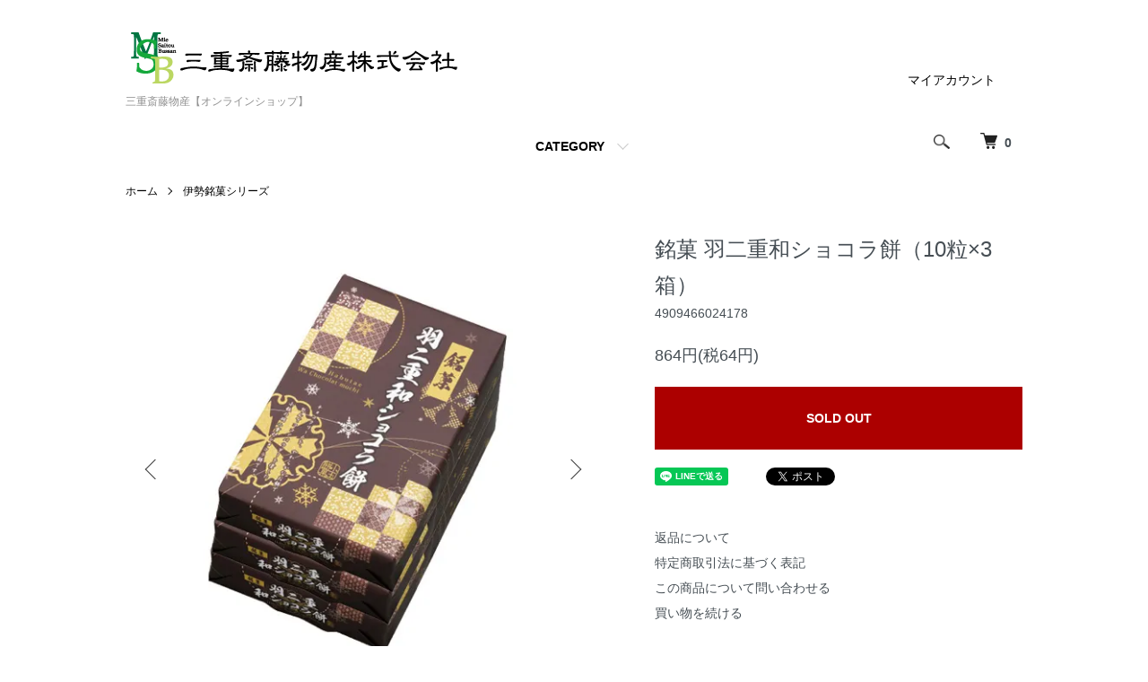

--- FILE ---
content_type: text/html; charset=EUC-JP
request_url: https://saito-bussan.shop-pro.jp/?pid=166164726
body_size: 7877
content:
<!DOCTYPE html PUBLIC "-//W3C//DTD XHTML 1.0 Transitional//EN" "http://www.w3.org/TR/xhtml1/DTD/xhtml1-transitional.dtd">
<html xmlns:og="http://ogp.me/ns#" xmlns:fb="http://www.facebook.com/2008/fbml" xmlns:mixi="http://mixi-platform.com/ns#" xmlns="http://www.w3.org/1999/xhtml" xml:lang="ja" lang="ja" dir="ltr">
<head>
<meta http-equiv="content-type" content="text/html; charset=euc-jp" />
<meta http-equiv="X-UA-Compatible" content="IE=edge,chrome=1" />
<meta name="viewport" content="width=device-width,initial-scale=1">
<title>銘菓 羽二重和ショコラ餅（10粒×3箱） - 三重斎藤物産【オンラインショップ】</title>
<meta name="Keywords" content="銘菓 羽二重和ショコラ餅（10粒×3箱）,saito-bussan" />
<meta name="Description" content="和菓子【原材料】水飴（国内製造）、食用乳化油脂（還元水飴、植物油脂、卵白）、砂糖、餅粉、マルトース、チョコペースト、ココアパウダー／ソルビトール、乳化剤、増粘剤（加工澱粉）、ゲル化剤（カラギーナン）、香料、（一部に卵・乳成分・大豆を" />
<meta name="Author" content="" />
<meta name="Copyright" content="GMOペパボ" />
<meta http-equiv="content-style-type" content="text/css" />
<meta http-equiv="content-script-type" content="text/javascript" />
<link rel="stylesheet" href="https://saito-bussan.shop-pro.jp/css/framework/colormekit.css" type="text/css" />
<link rel="stylesheet" href="https://saito-bussan.shop-pro.jp/css/framework/colormekit-responsive.css" type="text/css" />
<link rel="stylesheet" href="https://img21.shop-pro.jp/PA01480/331/css/1/index.css?cmsp_timestamp=20220516152659" type="text/css" />
<link rel="stylesheet" href="https://img21.shop-pro.jp/PA01480/331/css/1/product.css?cmsp_timestamp=20220516152659" type="text/css" />

<link rel="alternate" type="application/rss+xml" title="rss" href="https://saito-bussan.shop-pro.jp/?mode=rss" />
<link rel="shortcut icon" href="https://img21.shop-pro.jp/PA01480/331/favicon.ico?cmsp_timestamp=20240527122617" />
<script type="text/javascript" src="//ajax.googleapis.com/ajax/libs/jquery/1.7.2/jquery.min.js" ></script>
<meta property="og:title" content="銘菓 羽二重和ショコラ餅（10粒×3箱） - 三重斎藤物産【オンラインショップ】" />
<meta property="og:description" content="和菓子【原材料】水飴（国内製造）、食用乳化油脂（還元水飴、植物油脂、卵白）、砂糖、餅粉、マルトース、チョコペースト、ココアパウダー／ソルビトール、乳化剤、増粘剤（加工澱粉）、ゲル化剤（カラギーナン）、香料、（一部に卵・乳成分・大豆を" />
<meta property="og:url" content="https://saito-bussan.shop-pro.jp?pid=166164726" />
<meta property="og:site_name" content="三重斎藤物産【オンラインショップ】" />
<meta property="og:image" content="https://img21.shop-pro.jp/PA01480/331/product/166164726.jpg?cmsp_timestamp=20220610044049"/>
<script>
  var Colorme = {"page":"product","shop":{"account_id":"PA01480331","title":"\u4e09\u91cd\u658e\u85e4\u7269\u7523\u3010\u30aa\u30f3\u30e9\u30a4\u30f3\u30b7\u30e7\u30c3\u30d7\u3011"},"basket":{"total_price":0,"items":[]},"customer":{"id":null},"inventory_control":"product","product":{"shop_uid":"PA01480331","id":166164726,"name":"\u9298\u83d3 \u7fbd\u4e8c\u91cd\u548c\u30b7\u30e7\u30b3\u30e9\u9905\uff0810\u7c92\u00d73\u7bb1\uff09","model_number":"4909466024178","stock_num":0,"sales_price":800,"sales_price_including_tax":864,"variants":[],"category":{"id_big":2805936,"id_small":0},"groups":[],"members_price":660,"members_price_including_tax":713}};

  (function() {
    function insertScriptTags() {
      var scriptTagDetails = [];
      var entry = document.getElementsByTagName('script')[0];

      scriptTagDetails.forEach(function(tagDetail) {
        var script = document.createElement('script');

        script.type = 'text/javascript';
        script.src = tagDetail.src;
        script.async = true;

        if( tagDetail.integrity ) {
          script.integrity = tagDetail.integrity;
          script.setAttribute('crossorigin', 'anonymous');
        }

        entry.parentNode.insertBefore(script, entry);
      })
    }

    window.addEventListener('load', insertScriptTags, false);
  })();
</script>
</head>
<body>
<meta name="colorme-acc-payload" content="?st=1&pt=10029&ut=166164726&at=PA01480331&v=20260122060900&re=&cn=94f5e97ee6d754973d501d9523d642bf" width="1" height="1" alt="" /><script>!function(){"use strict";Array.prototype.slice.call(document.getElementsByTagName("script")).filter((function(t){return t.src&&t.src.match(new RegExp("dist/acc-track.js$"))})).forEach((function(t){return document.body.removeChild(t)})),function t(c){var r=arguments.length>1&&void 0!==arguments[1]?arguments[1]:0;if(!(r>=c.length)){var e=document.createElement("script");e.onerror=function(){return t(c,r+1)},e.src="https://"+c[r]+"/dist/acc-track.js?rev=3",document.body.appendChild(e)}}(["acclog001.shop-pro.jp","acclog002.shop-pro.jp"])}();</script><script src="https://img.shop-pro.jp/tmpl_js/86/jquery.tile.js"></script>
<script src="https://img.shop-pro.jp/tmpl_js/86/jquery.skOuterClick.js"></script>


<div class="l-header">
  <div class="l-header-main u-container">
    <div class="l-header-main__in">
      <div class="l-header-logo">
        <h1 class="l-header-logo__img">
          <a href="./"><img src="https://img21.shop-pro.jp/PA01480/331/PA01480331.png?cmsp_timestamp=20240527122617" alt="三重斎藤物産【オンラインショップ】" /></a>
        </h1>
                  <p class="l-header-logo__txt">
            三重斎藤物産【オンラインショップ】
          </p>
              </div>
      <div class="l-header-search">
        <button class="l-header-search__btn js-mega-menu-btn js-search-btn">
          <img src="https://img.shop-pro.jp/tmpl_img/86/icon-search.png" alt="検索" />
        </button>
        <div class="l-header-search__contents js-mega-menu-contents">
          <div class="l-header-search__box">
            <form action="https://saito-bussan.shop-pro.jp/" method="GET" class="l-header-search__form">
              <input type="hidden" name="mode" value="srh" />
              <div class="l-header-search__input">
                <input type="text" name="keyword" placeholder="商品検索" />
              </div>
              <button class="l-header-search__submit" type="submit">
                <img src="https://img.shop-pro.jp/tmpl_img/86/icon-search.png" alt="送信" />
              </button>
            </form>
            <button class="l-header-search__close js-search-close" type="submit" aria-label="閉じる">
              <span></span>
              <span></span>
            </button>
          </div>
        </div>
        <div class="l-header-cart">
          <a href="https://saito-bussan.shop-pro.jp/cart/proxy/basket?shop_id=PA01480331&shop_domain=saito-bussan.shop-pro.jp">
            <img src="https://img.shop-pro.jp/tmpl_img/86/icon-cart.png" alt="カートを見る" />
            <span class="p-global-header__cart-count">
              0
            </span>
          </a>
        </div>
      </div>
      <button class="l-menu-btn js-navi-open" aria-label="メニュー">
        <span></span>
        <span></span>
      </button>
    </div>
    <div class="l-main-navi">
      <div class="l-main-navi__in">
        <ul class="l-main-navi-list">
                              <li class="l-main-navi-list__item">
            <div class="l-main-navi-list__ttl">
              CATEGORY
            </div>
            <button class="l-main-navi-list__link js-mega-menu-btn">
              CATEGORY
            </button>
            <div class="l-mega-menu js-mega-menu-contents">
              <ul class="l-mega-menu-list">
                                <li class="l-mega-menu-list__item">
                  <a class="l-mega-menu-list__link" href="https://saito-bussan.shop-pro.jp/?mode=cate&cbid=2805935&csid=0">
                    伊勢茶シリーズ
                  </a>
                </li>
                                                    <li class="l-mega-menu-list__item">
                  <a class="l-mega-menu-list__link" href="https://saito-bussan.shop-pro.jp/?mode=cate&cbid=2805936&csid=0">
                    伊勢銘菓シリーズ
                  </a>
                </li>
                                                    <li class="l-mega-menu-list__item">
                  <a class="l-mega-menu-list__link" href="https://saito-bussan.shop-pro.jp/?mode=cate&cbid=2805937&csid=0">
                    松阪牛シリーズ
                  </a>
                </li>
                                                    <li class="l-mega-menu-list__item">
                  <a class="l-mega-menu-list__link" href="https://saito-bussan.shop-pro.jp/?mode=cate&cbid=2805938&csid=0">
                    伊勢うどん
                  </a>
                </li>
                                                    <li class="l-mega-menu-list__item">
                  <a class="l-mega-menu-list__link" href="https://saito-bussan.shop-pro.jp/?mode=cate&cbid=2805939&csid=0">
                    海産物
                  </a>
                </li>
                                                    <li class="l-mega-menu-list__item">
                  <a class="l-mega-menu-list__link" href="https://saito-bussan.shop-pro.jp/?mode=cate&cbid=2805940&csid=0">
                    珍味
                  </a>
                </li>
                                                    <li class="l-mega-menu-list__item">
                  <a class="l-mega-menu-list__link" href="https://saito-bussan.shop-pro.jp/?mode=cate&cbid=2805941&csid=0">
                    その他の名産品
                  </a>
                </li>
                              </ul>
            </div>
          </li>
                                                </ul>
        <div class="l-help-navi-box">
          <ul class="l-help-navi-list">
            <li class="l-help-navi-list__item">
              <a class="l-help-navi-list__link" href="https://saito-bussan.shop-pro.jp/?mode=myaccount">マイアカウント</a>
            </li>
                      </ul>
          <ul class="l-sns-navi-list u-opa">
                                                            <!-- <li class="l-sns-navi-list__item">
              <a href="" target="_blank">
                <i class="icon-lg-b icon-pinterest" aria-label="pinterest"></i>
              </a>
            </li> -->
          </ul>
        </div>
      </div>
    </div>
    <div class="l-main-navi-overlay js-navi-close"></div>
  </div>
</div>

<div class="l-main product">
  <link href="https://img.shop-pro.jp/tmpl_js/86/slick.css" rel="stylesheet" type="text/css">
<link href="https://img.shop-pro.jp/tmpl_js/86/slick-theme.css" rel="stylesheet" type="text/css">

<div class="p-product">
  
  <div class="c-breadcrumbs u-container">
    <ul class="c-breadcrumbs-list">
      <li class="c-breadcrumbs-list__item">
        <a href="./">
          ホーム
        </a>
      </li>
            <li class="c-breadcrumbs-list__item">
        <a href="?mode=cate&cbid=2805936&csid=0">
          伊勢銘菓シリーズ
        </a>
      </li>
                </ul>
  </div>
  
    <div class="p-product u-container">
    <form name="product_form" method="post" action="https://saito-bussan.shop-pro.jp/cart/proxy/basket/items/add">
      <div class="p-product-main">
        
        <div class="p-product-img">
          <div class="p-product-img__main js-images-slider">
            <div class="p-product-img__main-item">
                            <img src="https://img21.shop-pro.jp/PA01480/331/product/166164726.jpg?cmsp_timestamp=20220610044049" alt="" />
                          </div>
                                                    <div class="p-product-img__main-item">
                <img src="https://img21.shop-pro.jp/PA01480/331/product/166164726_o1.jpg?cmsp_timestamp=20220124141345" alt="" />
              </div>
                                                      <div class="p-product-img__main-item">
                <img src="https://img21.shop-pro.jp/PA01480/331/product/166164726_o2.jpg?cmsp_timestamp=20220124141345" alt="" />
              </div>
                                                      <div class="p-product-img__main-item">
                <img src="https://img21.shop-pro.jp/PA01480/331/product/166164726_o3.jpg?cmsp_timestamp=20220124141345" alt="" />
              </div>
                                                </div>
                    <div class="p-product-img__thumb">
            <div class="u-overflow-slide">
              <ul class="p-product-thumb-list">
                                <li class="p-product-thumb-list__item">
                  <div class="p-product-thumb-list__img">
                    <img src="https://img21.shop-pro.jp/PA01480/331/product/166164726.jpg?cmsp_timestamp=20220610044049" alt="" />
                  </div>
                </li>
                                                                    <li class="p-product-thumb-list__item">
                    <div class="p-product-thumb-list__img">
                      <img src="https://img21.shop-pro.jp/PA01480/331/product/166164726_o1.jpg?cmsp_timestamp=20220124141345" alt="" />
                    </div>
                  </li>
                                                                      <li class="p-product-thumb-list__item">
                    <div class="p-product-thumb-list__img">
                      <img src="https://img21.shop-pro.jp/PA01480/331/product/166164726_o2.jpg?cmsp_timestamp=20220124141345" alt="" />
                    </div>
                  </li>
                                                                      <li class="p-product-thumb-list__item">
                    <div class="p-product-thumb-list__img">
                      <img src="https://img21.shop-pro.jp/PA01480/331/product/166164726_o3.jpg?cmsp_timestamp=20220124141345" alt="" />
                    </div>
                  </li>
                                                </ul>
            </div>
          </div>
                  </div>
        
        
        <div class="p-product-info">
          <h2 class="p-product-info__ttl">
            銘菓 羽二重和ショコラ餅（10粒×3箱）
          </h2>
          
          <div class="p-product-info__id">
            4909466024178
          </div>
          
          
          <div class="p-product-price">
                        <div class="p-product-price__sell">
                        			864円(税64円)
          			            </div>
                                              </div>
          
          
                    
          
                    
          
          <div class="p-product-form">
                        <div class="p-product-form-btn">
              <div class="p-product-form-btn__cart">
                                                <button class="c-btn-cart is-soldout" type="button" disabled="disabled">
                    SOLD OUT
                  </button>
                                                          </div>
            </div>
          </div>
          
          
          <ul class="p-product-sns-list">
            <li class="p-product-sns-list__item">
              <div class="line-it-button" data-lang="ja" data-type="share-a" data-ver="3"
                         data-color="default" data-size="small" data-count="false" style="display: none;"></div>
                       <script src="https://www.line-website.com/social-plugins/js/thirdparty/loader.min.js" async="async" defer="defer"></script>
            </li>
            <li class="p-product-sns-list__item">
              
            </li>
            <li class="p-product-sns-list__item">
              <a href="https://twitter.com/share" class="twitter-share-button" data-url="https://saito-bussan.shop-pro.jp/?pid=166164726" data-text="" data-lang="ja" >ツイート</a>
<script charset="utf-8">!function(d,s,id){var js,fjs=d.getElementsByTagName(s)[0],p=/^http:/.test(d.location)?'http':'https';if(!d.getElementById(id)){js=d.createElement(s);js.id=id;js.src=p+'://platform.twitter.com/widgets.js';fjs.parentNode.insertBefore(js,fjs);}}(document, 'script', 'twitter-wjs');</script>
            </li>
          </ul>
          
          <ul class="p-product-link-list">
            <li class="p-product-link-list__item">
              <a href="https://saito-bussan.shop-pro.jp/?mode=sk#return">返品について</a>
            </li>
            <li class="p-product-link-list__item">
              <a href="https://saito-bussan.shop-pro.jp/?mode=sk#info">特定商取引法に基づく表記</a>
            </li>
                        <li class="p-product-link-list__item">
              <a href="https://saito-bussan.shop-pro.jp/customer/products/166164726/inquiries/new">この商品について問い合わせる</a>
            </li>
            <li class="p-product-link-list__item">
              <a href="https://saito-bussan.shop-pro.jp/?mode=cate&cbid=2805936&csid=0">買い物を続ける</a>
            </li>
          </ul>
        </div>
      </div>
      
      <div class="p-product-detail">
        
        <div class="p-product-explain">
          <h3 class="p-product__ttl">
            DETAIL
          </h3>
          <div class="p-product-explain__body">
            和菓子<br />
【原材料】<br />
水飴（国内製造）、食用乳化油脂（還元水飴、植物油脂、卵白）、砂糖、餅粉、マルトース、チョコペースト、ココアパウダー／ソルビトール、乳化剤、増粘剤（加工澱粉）、ゲル化剤（カラギーナン）、香料、（一部に卵・乳成分・大豆を含む）<br />
【内容量】<br />
10個入り<br />
【賞味期限】<br />
ラベルに記載<br />
【保存方法】<br />
直射日光及び高温多湿をおさけください。<br />
開封後はお早めにお召し上がりください。<br />
【栄養成分表示（1個当たり）】<br />
エネルギー：37kcal<br />
たんぱく質：0.1g<br />
脂質：0.1g<br />
炭水化物：8.8g<br />
食塩相当量0.003g<br />
※この表示値は、目安です<br />
※当製品工場では、小麦、卵、落花生、そば、えび、かにを含む製品も製造しています。
          </div>
        </div>
        
        <div class="p-product-other">
          
                    
          
                    
        </div>
      </div>
      <input type="hidden" name="user_hash" value="5d689e19b2e9b70de845b7621aaf1647"><input type="hidden" name="members_hash" value="5d689e19b2e9b70de845b7621aaf1647"><input type="hidden" name="shop_id" value="PA01480331"><input type="hidden" name="product_id" value="166164726"><input type="hidden" name="members_id" value=""><input type="hidden" name="back_url" value="https://saito-bussan.shop-pro.jp/?pid=166164726"><input type="hidden" name="reference_token" value="c16dc0b6be3f4dba803a347e76f158e1"><input type="hidden" name="shop_domain" value="saito-bussan.shop-pro.jp">
    </form>
  </div>

<script src="https://img.shop-pro.jp/tmpl_js/86/slick.min.js"></script>

<script type="text/javascript">
$(document).on("ready", function() {
  var slider = ".js-images-slider";
  var thumbnailItem = ".p-product-thumb-list__item";

  $(thumbnailItem).each(function() {
    var index = $(thumbnailItem).index(this);
    $(this).attr("data-index",index);
  });

  $(slider).on('init',function(slick) {
    var index = $(".slide-item.slick-slide.slick-current").attr("data-slick-index");
    $(thumbnailItem+'[data-index="'+index+'"]').addClass("is-current");
  });

  $(slider).slick( {
    autoplay: false,
    arrows: true,
    infinite: true
  });

  $(thumbnailItem).on('click',function() {
    var index = $(this).attr("data-index");
    $(slider).slick("slickGoTo",index,false);
  });

  $(slider).on('beforeChange',function(event,slick, currentSlide,nextSlide){
    $(thumbnailItem).each(function() {
      $(this).removeClass("is-current");
    });
    $(thumbnailItem+'[data-index="'+nextSlide+'"]').addClass("is-current");
  });
});
</script></div>

<div class="l-bottom u-container">
        <div class="p-shop-info">
    
        
    
        
  </div>
  <div class="p-shopguide u-contents-s">
    <h2 class="u-visually-hidden">
      ショッピングガイド
    </h2>
    <div class="p-shopguide-wrap">
            <div class="p-shopguide-column">
        <div class="p-shopguide-box js-matchHeight">
          <div class="p-shopguide-head">
            <div class="p-shopguide__icon">
              <img src="https://img.shop-pro.jp/tmpl_img/86/shopguide-icon-shipping.png" alt="" />
            </div>
            <h3 class="c-ttl-sub">
              SHIPPING
              <span class="c-ttl-sub__ja">配送・送料について</span>
            </h3>
          </div>
          <dl class="p-shopguide-txt">
                        <dt class="p-shopguide__ttl">
              ヤマト運輸株式会社
            </dt>
            <dd class="p-shopguide__body">
                            <div class="p-shopguide__img">
                <img src="https://img21.shop-pro.jp/PA01480/331/delivery/551542.jpg?cmsp_timestamp=20241112163307" />
              </div>
                            ヤマト運輸の宅急便でのお届けとなります。<br />
【北海道】1,760円<br />
【東北】880円<br />
【関東・中部・近畿】792円<br />
【中国】847円<br />
【四国】902円<br />
【九州】935円<br />
【沖縄】2,486円<br />
※ 離島および一部地域については、別途送料をご負担いただく場合があります。  
            </dd>
                      </dl>
        </div>
      </div>
            <div class="p-shopguide-column">
        <div class="p-shopguide-box js-matchHeight">
          <div class="p-shopguide-head">
            <div class="p-shopguide__icon">
              <img src="https://img.shop-pro.jp/tmpl_img/86/shopguide-icon-return.png" alt="" />
            </div>
            <h3 class="c-ttl-sub">
              RETURN
              <span class="c-ttl-sub__ja">返品について</span>
            </h3>
          </div>
          <dl class="p-shopguide-txt">
                        <dt class="p-shopguide__ttl">
              不良品
            </dt>
            <dd class="p-shopguide__body">
              不良品またはご注文品と異なる商品がございましたら速やかにご連絡ください。食品のため商品に欠陥がある場合を除き、返品・交換には応じかねますのでご了承ください。
            </dd>
                                    <dt class="p-shopguide__ttl">
              返品期限
            </dt>
            <dd class="p-shopguide__body">
              商品到着後3日以内にご連絡ください。
            </dd>
                                    <dt class="p-shopguide__ttl">
              返品送料
            </dt>
            <dd class="p-shopguide__body">
              不良品および代替品の送料は当方で負担いたします。
            </dd>
                      </dl>
        </div>
      </div>
            <div class="p-shopguide-column">
        <div class="p-shopguide-box js-matchHeight">
          <div class="p-shopguide-head">
            <div class="p-shopguide__icon">
              <img src="https://img.shop-pro.jp/tmpl_img/86/shopguide-icon-payment.png" alt="" />
            </div>
            <h3 class="c-ttl-sub">
              PAYMENT
              <span class="c-ttl-sub__ja">お支払いについて</span>
            </h3>
          </div>
          <dl class="p-shopguide-txt">
                        <dt class="p-shopguide__ttl">
              クレジットカード
            </dt>
            <dd class="p-shopguide__body">
                                          <div class="p-shopguide__img">
                <img class='payment_img' src='https://img.shop-pro.jp/common/card2.gif'><img class='payment_img' src='https://img.shop-pro.jp/common/card18.gif'>
              </div>
                            VISA・MASTERいずれかのクレジットカードでお支払いいただけます。 お支払い方法は一括のみです。リボ、分割払いは対応しておりません。
            </dd>
                        <dt class="p-shopguide__ttl">
              銀行振込(バーチャル口座)
            </dt>
            <dd class="p-shopguide__body">
                                          振込手数料は購入者様ご負担となります。
            </dd>
                        <dt class="p-shopguide__ttl">
              コンビニ
            </dt>
            <dd class="p-shopguide__body">
                                          
            </dd>
                        <dt class="p-shopguide__ttl">
              Amazon Pay
            </dt>
            <dd class="p-shopguide__body">
                                          
            </dd>
                      </dl>
        </div>
      </div>
          </div>
  </div>
</div>

<div class="l-footer">
  <div class="u-container">
    <div class="l-footer-main">
      <div class="l-footer-shopinfo">
        <div class="l-footer-shopinfo__logo">
          <a href="./"><img src="https://img21.shop-pro.jp/PA01480/331/PA01480331.png?cmsp_timestamp=20240527122617" alt="三重斎藤物産【オンラインショップ】" /></a>
        </div>
                <div class="l-footer-shopinfo__txt">
          三重斎藤物産【オンラインショップ】
        </div>
                <ul class="l-footer-sns-list u-opa">
                                                  <!-- <li class="l-footer-sns-list__item">
            <a href="" target="_blank">
              <i class="icon-lg-b icon-pinterest" aria-label="pinterest"></i>
            </a>
          </li> -->
        </ul>
              </div>
      <div class="l-footer-navi">
        <ul class="l-footer-navi-list">
          <li class="l-footer-navi-list__item">
            <a class="l-footer-navi-list__link" href="./">
              ホーム
            </a>
          </li>
          <li class="l-footer-navi-list__item">
            <a class="l-footer-navi-list__link" href="https://saito-bussan.shop-pro.jp/?mode=sk#delivery">
              配送・送料について
            </a>
          </li>
          <li class="l-footer-navi-list__item">
            <a class="l-footer-navi-list__link" href="https://saito-bussan.shop-pro.jp/?mode=sk#return">
              返品について
            </a>
          </li>
          <li class="l-footer-navi-list__item">
            <a class="l-footer-navi-list__link" href="https://saito-bussan.shop-pro.jp/?mode=sk#payment">
              支払い方法について
            </a>
          </li>
          <li class="l-footer-navi-list__item">
            <a class="l-footer-navi-list__link" href="https://saito-bussan.shop-pro.jp/?mode=sk#info">
              特定商取引法に基づく表記
            </a>
          </li>
          <li class="l-footer-navi-list__item">
            <a class="l-footer-navi-list__link" href="https://saito-bussan.shop-pro.jp/?mode=privacy">
              プライバシーポリシー
            </a>
          </li>
        </ul>
        <ul class="l-footer-navi-list">
                              <li class="l-footer-navi-list__item">
            <span class="l-footer-navi-list__link">
              <a href="https://saito-bussan.shop-pro.jp/?mode=rss">RSS</a> / <a href="https://saito-bussan.shop-pro.jp/?mode=atom">ATOM</a>
            </span>
          </li>
        </ul>
        <ul class="l-footer-navi-list">
          <li class="l-footer-navi-list__item">
            <a class="l-footer-navi-list__link" href="https://saito-bussan.shop-pro.jp/?mode=myaccount">
              マイアカウント
            </a>
          </li>
                    <li class="l-footer-navi-list__item">
                        <a class="l-footer-navi-list__link" href="https://saito-bussan.shop-pro.jp/cart/proxy/basket?shop_id=PA01480331&shop_domain=saito-bussan.shop-pro.jp">
              カートを見る
            </a>
                      </li>
          <li class="l-footer-navi-list__item">
            <a class="l-footer-navi-list__link" href="https://saito-bussan.shop-pro.jp/customer/inquiries/new">
              お問い合わせ
            </a>
          </li>
        </ul>
      </div>
    </div>
  </div>
</div>
<div class="l-copyright">
  <div class="l-copyright__txt">
    &#169; 2022. 三重斎藤物産株式会社 | 三重県のお土産の卸販売 All Rights Reserved.
  </div>
  <div class="l-copyright__logo">
    <a href="https://shop-pro.jp" target="_blank">Powered by<img src="https://img.shop-pro.jp/tmpl_img/86/powered.png" alt="カラーミーショップ" /></a>
  </div>
</div>

<script src="https://img.shop-pro.jp/tmpl_js/86/jquery.biggerlink.min.js"></script>
<script src="https://img.shop-pro.jp/tmpl_js/86/jquery.matchHeight-min.js"></script>
<script src="https://img.shop-pro.jp/tmpl_js/86/what-input.js"></script>

<script type="text/javascript">
$(document).ready(function() {
  //category search
  $(".js-mega-menu-btn").on("click",function() {
    if ($(this).hasClass("is-on")) {
      $(this).removeClass("is-on");
      $(this).next(".js-mega-menu-contents").fadeOut(200,"swing");
    } else {
      $(".js-mega-menu-btn").removeClass("is-on");
      $(".js-mega-menu-btn").next().fadeOut(200,"swing");
      $(this).addClass("is-on");
      $(this).next(".js-mega-menu-contents").fadeIn(200,"swing");
    }
  });
  $(".js-search-close").on('click',function() {
    $(".l-header-search__contents").fadeOut(200,"swing");
    $(".l-header-search__btn").removeClass("is-on");
  });
  $(".js-search-btn").on('click',function() {
    $(".l-main-navi").removeClass("is-open");
    $(".js-navi-open").removeClass("is-on");
  });

  //hamburger
  $(".js-navi-open,.js-navi-close").on('click',function() {
    $(".l-header-search__contents").fadeOut(200,"swing");
    $(".l-header-search__btn").removeClass("is-on");
    $(".l-header").toggleClass("is-open");
    $(".l-main-navi").toggleClass("is-open");
    $(".l-menu-btn").toggleClass("is-on");
    $(".l-main-navi-overlay").toggleClass("is-on");
  });
});
</script>

<script type="text/javascript">
$(document).ready(function() {
  var header = $(".l-header")
  var headerHeight = header.outerHeight()
  var navPos = $(".l-main-navi").offset().top

  $(window).on("load scroll", function() {
    var value = $(this).scrollTop();
    if ( value > navPos ) {
      $(".l-header").addClass("is-fixed");
      $(".l-main").css("margin-top", headerHeight);
    } else {
      $(".l-header").removeClass("is-fixed");
      $(".l-main").css("margin-top", '0');
    }
  });
  $(window).on("load resize", function() {
    if ($(window).width() < 1030) {
      $("body").css("margin-top", header.outerHeight());
    } else {
      $("body").css("margin-top", "");
    }
  });
});
</script>

<script type="text/javascript">
$(document).ready(function() {
  $(".js-bigger").biggerlink();
});
</script>

<script type="text/javascript">
$(document).ready(function() {
  $(".js-matchHeight").matchHeight();
});
</script>

<script>
  $(function () {
  function window_size_switch_func() {
    if($(window).width() >= 768) {
    // product option switch -> table
    $('#prd-opt-table').html($('.prd-opt-table').html());
    $('#prd-opt-table table').addClass('table table-bordered');
    $('#prd-opt-select').empty();
    } else {
    // product option switch -> select
    $('#prd-opt-table').empty();
    if($('#prd-opt-select > *').size() == 0) {
      $('#prd-opt-select').append($('.prd-opt-select').html());
    }
    }
  }
  window_size_switch_func();
  $(window).load(function () {
    $('.history-unit').tile();
  });
  $(window).resize(function () {
    window_size_switch_func();
    $('.history-unit').tile();
  });
  });
</script><script type="text/javascript" src="https://saito-bussan.shop-pro.jp/js/cart.js" ></script>
<script type="text/javascript" src="https://saito-bussan.shop-pro.jp/js/async_cart_in.js" ></script>
<script type="text/javascript" src="https://saito-bussan.shop-pro.jp/js/product_stock.js" ></script>
<script type="text/javascript" src="https://saito-bussan.shop-pro.jp/js/js.cookie.js" ></script>
<script type="text/javascript" src="https://saito-bussan.shop-pro.jp/js/favorite_button.js" ></script>
</body></html>